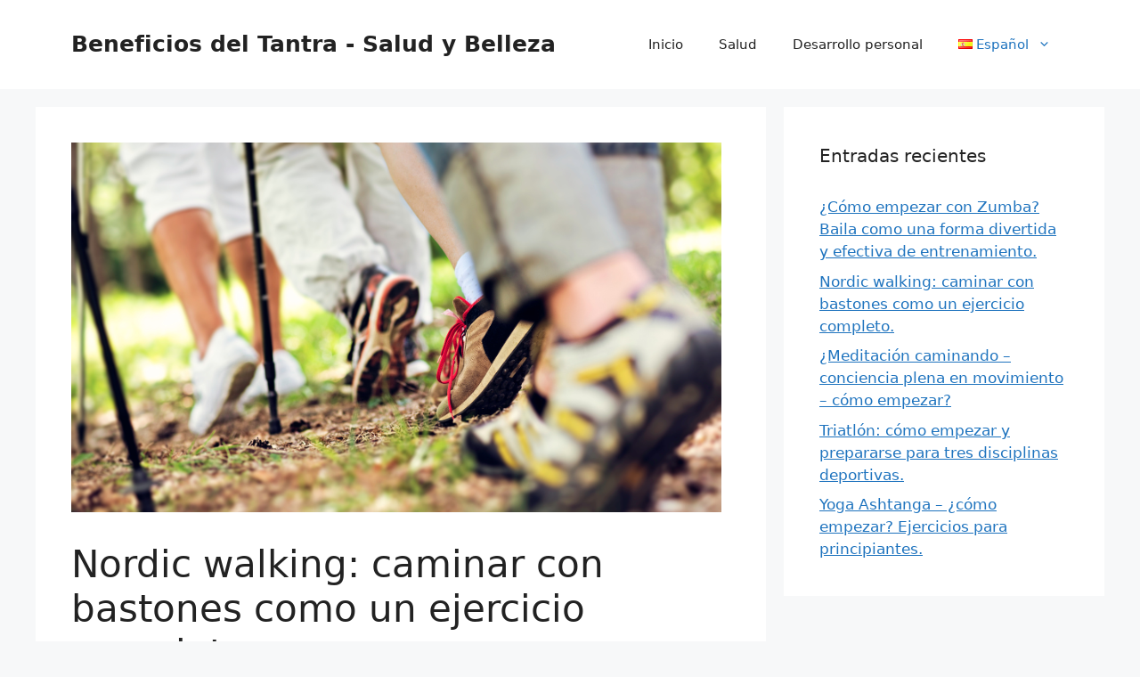

--- FILE ---
content_type: text/html; charset=UTF-8
request_url: https://tantricbenefits.com/es/nordic-walking-caminar-con-bastones-como-un-ejercicio-completo/
body_size: 17535
content:
<!DOCTYPE html>
<html lang="es-ES">
<head>
	<meta charset="UTF-8">
	<meta name='robots' content='index, follow, max-image-preview:large, max-snippet:-1, max-video-preview:-1' />
	<style>img:is([sizes="auto" i], [sizes^="auto," i]) { contain-intrinsic-size: 3000px 1500px }</style>
	<link rel="alternate" href="https://tantricbenefits.com/pl/nordic-walking-spacer-z-kijkami-jako-kompleksowy-trening/" hreflang="pl" />
<link rel="alternate" href="https://tantricbenefits.com/nordic-walking-walking-with-poles-as-a-comprehensive-workout/" hreflang="en" />
<link rel="alternate" href="https://tantricbenefits.com/de/nordic-walking-gehen-mit-stocken-als-umfassendes-training/" hreflang="de" />
<link rel="alternate" href="https://tantricbenefits.com/es/nordic-walking-caminar-con-bastones-como-un-ejercicio-completo/" hreflang="es" />
<link rel="alternate" href="https://tantricbenefits.com/fr/marche-nordique-marcher-avec-des-batons-comme-un-entrainement-complet/" hreflang="fr" />
<meta name="viewport" content="width=device-width, initial-scale=1">
	<!-- This site is optimized with the Yoast SEO plugin v26.0 - https://yoast.com/wordpress/plugins/seo/ -->
	<title>Nordic walking: caminar con bastones como un ejercicio completo. - Beneficios del Tantra - Salud y Belleza</title>
	<meta name="description" content="Nordic walking: descubre un completo ejercicio de caminata con bastones. Aprende cómo practicar correctamente el Nordic walking..." />
	<link rel="canonical" href="https://tantricbenefits.com/es/nordic-walking-caminar-con-bastones-como-un-ejercicio-completo/" />
	<meta property="og:locale" content="es_ES" />
	<meta property="og:locale:alternate" content="pl_PL" />
	<meta property="og:locale:alternate" content="en_GB" />
	<meta property="og:locale:alternate" content="de_DE" />
	<meta property="og:locale:alternate" content="fr_FR" />
	<meta property="og:type" content="article" />
	<meta property="og:title" content="Nordic walking: caminar con bastones como un ejercicio completo. - Beneficios del Tantra - Salud y Belleza" />
	<meta property="og:description" content="Nordic walking: descubre un completo ejercicio de caminata con bastones. Aprende cómo practicar correctamente el Nordic walking..." />
	<meta property="og:url" content="https://tantricbenefits.com/es/nordic-walking-caminar-con-bastones-como-un-ejercicio-completo/" />
	<meta property="og:site_name" content="Beneficios del Tantra - Salud y Belleza" />
	<meta property="article:published_time" content="2024-03-25T09:35:04+00:00" />
	<meta property="og:image" content="https://tantricbenefits.com/wp-content/uploads/2024/02/Nordic-walking.png" />
	<meta property="og:image:width" content="730" />
	<meta property="og:image:height" content="415" />
	<meta property="og:image:type" content="image/png" />
	<meta name="author" content="admin" />
	<meta name="twitter:card" content="summary_large_image" />
	<meta name="twitter:label1" content="Escrito por" />
	<meta name="twitter:data1" content="admin" />
	<meta name="twitter:label2" content="Tiempo de lectura" />
	<meta name="twitter:data2" content="8 minutos" />
	<script type="application/ld+json" class="yoast-schema-graph">{"@context":"https://schema.org","@graph":[{"@type":["WebPage","FAQPage"],"@id":"https://tantricbenefits.com/es/nordic-walking-caminar-con-bastones-como-un-ejercicio-completo/","url":"https://tantricbenefits.com/es/nordic-walking-caminar-con-bastones-como-un-ejercicio-completo/","name":"Nordic walking: caminar con bastones como un ejercicio completo. - Beneficios del Tantra - Salud y Belleza","isPartOf":{"@id":"https://tantricbenefits.com/es/#website"},"primaryImageOfPage":{"@id":"https://tantricbenefits.com/es/nordic-walking-caminar-con-bastones-como-un-ejercicio-completo/#primaryimage"},"image":{"@id":"https://tantricbenefits.com/es/nordic-walking-caminar-con-bastones-como-un-ejercicio-completo/#primaryimage"},"thumbnailUrl":"https://tantricbenefits.com/wp-content/uploads/2024/02/Nordic-walking.png","datePublished":"2024-03-25T09:35:04+00:00","author":{"@id":"https://tantricbenefits.com/es/#/schema/person/07831772b598a393b168e84e9eb34911"},"description":"Nordic walking: descubre un completo ejercicio de caminata con bastones. Aprende cómo practicar correctamente el Nordic walking...","breadcrumb":{"@id":"https://tantricbenefits.com/es/nordic-walking-caminar-con-bastones-como-un-ejercicio-completo/#breadcrumb"},"mainEntity":[{"@id":"https://tantricbenefits.com/es/nordic-walking-caminar-con-bastones-como-un-ejercicio-completo/#faq-question-1710840857930"},{"@id":"https://tantricbenefits.com/es/nordic-walking-caminar-con-bastones-como-un-ejercicio-completo/#faq-question-1710840865733"},{"@id":"https://tantricbenefits.com/es/nordic-walking-caminar-con-bastones-como-un-ejercicio-completo/#faq-question-1710840871998"},{"@id":"https://tantricbenefits.com/es/nordic-walking-caminar-con-bastones-como-un-ejercicio-completo/#faq-question-1710840877084"}],"inLanguage":"es","potentialAction":[{"@type":"ReadAction","target":["https://tantricbenefits.com/es/nordic-walking-caminar-con-bastones-como-un-ejercicio-completo/"]}]},{"@type":"ImageObject","inLanguage":"es","@id":"https://tantricbenefits.com/es/nordic-walking-caminar-con-bastones-como-un-ejercicio-completo/#primaryimage","url":"https://tantricbenefits.com/wp-content/uploads/2024/02/Nordic-walking.png","contentUrl":"https://tantricbenefits.com/wp-content/uploads/2024/02/Nordic-walking.png","width":730,"height":415},{"@type":"BreadcrumbList","@id":"https://tantricbenefits.com/es/nordic-walking-caminar-con-bastones-como-un-ejercicio-completo/#breadcrumb","itemListElement":[{"@type":"ListItem","position":1,"name":"Inicio","item":"https://tantricbenefits.com/es/"},{"@type":"ListItem","position":2,"name":"Nordic walking: caminar con bastones como un ejercicio completo."}]},{"@type":"WebSite","@id":"https://tantricbenefits.com/es/#website","url":"https://tantricbenefits.com/es/","name":"Beneficios del Tantra - Salud y Belleza","description":"Blog de salud y belleza","potentialAction":[{"@type":"SearchAction","target":{"@type":"EntryPoint","urlTemplate":"https://tantricbenefits.com/es/?s={search_term_string}"},"query-input":{"@type":"PropertyValueSpecification","valueRequired":true,"valueName":"search_term_string"}}],"inLanguage":"es"},{"@type":"Person","@id":"https://tantricbenefits.com/es/#/schema/person/07831772b598a393b168e84e9eb34911","name":"admin","image":{"@type":"ImageObject","inLanguage":"es","@id":"https://tantricbenefits.com/es/#/schema/person/image/","url":"https://secure.gravatar.com/avatar/b164d7f6f16bfe8e29f302fed722bcb542a6e0b3d71862a23b5f09938fa01f54?s=96&d=blank&r=g","contentUrl":"https://secure.gravatar.com/avatar/b164d7f6f16bfe8e29f302fed722bcb542a6e0b3d71862a23b5f09938fa01f54?s=96&d=blank&r=g","caption":"admin"},"url":"https://tantricbenefits.com/es/author/admin/"},{"@type":"Question","@id":"https://tantricbenefits.com/es/nordic-walking-caminar-con-bastones-como-un-ejercicio-completo/#faq-question-1710840857930","position":1,"url":"https://tantricbenefits.com/es/nordic-walking-caminar-con-bastones-como-un-ejercicio-completo/#faq-question-1710840857930","name":"¿Cuál es la diferencia entre el Nordic walking y una caminata regular?","answerCount":1,"acceptedAnswer":{"@type":"Answer","text":"Utilizo bastones especiales que no solo aumentan la intensidad del entrenamiento, sino que también involucran a los grupos musculares superiores, lo cual no ocurre durante una caminata regular. Como resultado, caminar con bastones se convierte en un entrenamiento de cuerpo completo.","inLanguage":"es"},"inLanguage":"es"},{"@type":"Question","@id":"https://tantricbenefits.com/es/nordic-walking-caminar-con-bastones-como-un-ejercicio-completo/#faq-question-1710840865733","position":2,"url":"https://tantricbenefits.com/es/nordic-walking-caminar-con-bastones-como-un-ejercicio-completo/#faq-question-1710840865733","name":"¿Cuáles son los principales beneficios de la marcha nórdica?","answerCount":1,"acceptedAnswer":{"@type":"Answer","text":"Mejora la condición física en general, fortalece los músculos del cuerpo superior e inferior, mejora la función del corazón y los pulmones, y ayuda a quemar más calorías que una caminata tradicional. También es más suave para las articulaciones.","inLanguage":"es"},"inLanguage":"es"},{"@type":"Question","@id":"https://tantricbenefits.com/es/nordic-walking-caminar-con-bastones-como-un-ejercicio-completo/#faq-question-1710840871998","position":3,"url":"https://tantricbenefits.com/es/nordic-walking-caminar-con-bastones-como-un-ejercicio-completo/#faq-question-1710840871998","name":"¿Es el Nordic walking adecuado para todos?","answerCount":1,"acceptedAnswer":{"@type":"Answer","text":"Sí, es una forma segura y efectiva de actividad para personas de todas las edades y habilidades. Es especialmente recomendada para aquellos que buscan una forma de ejercicio de bajo impacto, rehabilitación después de lesiones y para personas mayores.","inLanguage":"es"},"inLanguage":"es"},{"@type":"Question","@id":"https://tantricbenefits.com/es/nordic-walking-caminar-con-bastones-como-un-ejercicio-completo/#faq-question-1710840877084","position":4,"url":"https://tantricbenefits.com/es/nordic-walking-caminar-con-bastones-como-un-ejercicio-completo/#faq-question-1710840877084","name":"¿Qué accesorios son esenciales?","answerCount":1,"acceptedAnswer":{"@type":"Answer","text":"El equipo básico incluye bastones especiales para caminar nórdico, que se diferencian de los bastones de trekking. Además, vale la pena invertir en zapatos deportivos cómodos y, para mayor comodidad, en ropa deportiva que ofrezca una regulación térmica adecuada.","inLanguage":"es"},"inLanguage":"es"}]}</script>
	<!-- / Yoast SEO plugin. -->


<link rel="alternate" type="application/rss+xml" title="Beneficios del Tantra - Salud y Belleza &raquo; Feed" href="https://tantricbenefits.com/es/feed/" />
<link rel="alternate" type="application/rss+xml" title="Beneficios del Tantra - Salud y Belleza &raquo; Feed de los comentarios" href="https://tantricbenefits.com/es/comments/feed/" />
<link rel="alternate" type="application/rss+xml" title="Beneficios del Tantra - Salud y Belleza &raquo; Comentario Nordic walking: caminar con bastones como un ejercicio completo. del feed" href="https://tantricbenefits.com/es/nordic-walking-caminar-con-bastones-como-un-ejercicio-completo/feed/" />
<script>
window._wpemojiSettings = {"baseUrl":"https:\/\/s.w.org\/images\/core\/emoji\/16.0.1\/72x72\/","ext":".png","svgUrl":"https:\/\/s.w.org\/images\/core\/emoji\/16.0.1\/svg\/","svgExt":".svg","source":{"concatemoji":"https:\/\/tantricbenefits.com\/wp-includes\/js\/wp-emoji-release.min.js?ver=6.8.3"}};
/*! This file is auto-generated */
!function(s,n){var o,i,e;function c(e){try{var t={supportTests:e,timestamp:(new Date).valueOf()};sessionStorage.setItem(o,JSON.stringify(t))}catch(e){}}function p(e,t,n){e.clearRect(0,0,e.canvas.width,e.canvas.height),e.fillText(t,0,0);var t=new Uint32Array(e.getImageData(0,0,e.canvas.width,e.canvas.height).data),a=(e.clearRect(0,0,e.canvas.width,e.canvas.height),e.fillText(n,0,0),new Uint32Array(e.getImageData(0,0,e.canvas.width,e.canvas.height).data));return t.every(function(e,t){return e===a[t]})}function u(e,t){e.clearRect(0,0,e.canvas.width,e.canvas.height),e.fillText(t,0,0);for(var n=e.getImageData(16,16,1,1),a=0;a<n.data.length;a++)if(0!==n.data[a])return!1;return!0}function f(e,t,n,a){switch(t){case"flag":return n(e,"\ud83c\udff3\ufe0f\u200d\u26a7\ufe0f","\ud83c\udff3\ufe0f\u200b\u26a7\ufe0f")?!1:!n(e,"\ud83c\udde8\ud83c\uddf6","\ud83c\udde8\u200b\ud83c\uddf6")&&!n(e,"\ud83c\udff4\udb40\udc67\udb40\udc62\udb40\udc65\udb40\udc6e\udb40\udc67\udb40\udc7f","\ud83c\udff4\u200b\udb40\udc67\u200b\udb40\udc62\u200b\udb40\udc65\u200b\udb40\udc6e\u200b\udb40\udc67\u200b\udb40\udc7f");case"emoji":return!a(e,"\ud83e\udedf")}return!1}function g(e,t,n,a){var r="undefined"!=typeof WorkerGlobalScope&&self instanceof WorkerGlobalScope?new OffscreenCanvas(300,150):s.createElement("canvas"),o=r.getContext("2d",{willReadFrequently:!0}),i=(o.textBaseline="top",o.font="600 32px Arial",{});return e.forEach(function(e){i[e]=t(o,e,n,a)}),i}function t(e){var t=s.createElement("script");t.src=e,t.defer=!0,s.head.appendChild(t)}"undefined"!=typeof Promise&&(o="wpEmojiSettingsSupports",i=["flag","emoji"],n.supports={everything:!0,everythingExceptFlag:!0},e=new Promise(function(e){s.addEventListener("DOMContentLoaded",e,{once:!0})}),new Promise(function(t){var n=function(){try{var e=JSON.parse(sessionStorage.getItem(o));if("object"==typeof e&&"number"==typeof e.timestamp&&(new Date).valueOf()<e.timestamp+604800&&"object"==typeof e.supportTests)return e.supportTests}catch(e){}return null}();if(!n){if("undefined"!=typeof Worker&&"undefined"!=typeof OffscreenCanvas&&"undefined"!=typeof URL&&URL.createObjectURL&&"undefined"!=typeof Blob)try{var e="postMessage("+g.toString()+"("+[JSON.stringify(i),f.toString(),p.toString(),u.toString()].join(",")+"));",a=new Blob([e],{type:"text/javascript"}),r=new Worker(URL.createObjectURL(a),{name:"wpTestEmojiSupports"});return void(r.onmessage=function(e){c(n=e.data),r.terminate(),t(n)})}catch(e){}c(n=g(i,f,p,u))}t(n)}).then(function(e){for(var t in e)n.supports[t]=e[t],n.supports.everything=n.supports.everything&&n.supports[t],"flag"!==t&&(n.supports.everythingExceptFlag=n.supports.everythingExceptFlag&&n.supports[t]);n.supports.everythingExceptFlag=n.supports.everythingExceptFlag&&!n.supports.flag,n.DOMReady=!1,n.readyCallback=function(){n.DOMReady=!0}}).then(function(){return e}).then(function(){var e;n.supports.everything||(n.readyCallback(),(e=n.source||{}).concatemoji?t(e.concatemoji):e.wpemoji&&e.twemoji&&(t(e.twemoji),t(e.wpemoji)))}))}((window,document),window._wpemojiSettings);
</script>
<style id='wp-emoji-styles-inline-css'>

	img.wp-smiley, img.emoji {
		display: inline !important;
		border: none !important;
		box-shadow: none !important;
		height: 1em !important;
		width: 1em !important;
		margin: 0 0.07em !important;
		vertical-align: -0.1em !important;
		background: none !important;
		padding: 0 !important;
	}
</style>
<link rel='stylesheet' id='wp-block-library-css' href='https://tantricbenefits.com/wp-includes/css/dist/block-library/style.min.css?ver=6.8.3' media='all' />
<style id='classic-theme-styles-inline-css'>
/*! This file is auto-generated */
.wp-block-button__link{color:#fff;background-color:#32373c;border-radius:9999px;box-shadow:none;text-decoration:none;padding:calc(.667em + 2px) calc(1.333em + 2px);font-size:1.125em}.wp-block-file__button{background:#32373c;color:#fff;text-decoration:none}
</style>
<style id='global-styles-inline-css'>
:root{--wp--preset--aspect-ratio--square: 1;--wp--preset--aspect-ratio--4-3: 4/3;--wp--preset--aspect-ratio--3-4: 3/4;--wp--preset--aspect-ratio--3-2: 3/2;--wp--preset--aspect-ratio--2-3: 2/3;--wp--preset--aspect-ratio--16-9: 16/9;--wp--preset--aspect-ratio--9-16: 9/16;--wp--preset--color--black: #000000;--wp--preset--color--cyan-bluish-gray: #abb8c3;--wp--preset--color--white: #ffffff;--wp--preset--color--pale-pink: #f78da7;--wp--preset--color--vivid-red: #cf2e2e;--wp--preset--color--luminous-vivid-orange: #ff6900;--wp--preset--color--luminous-vivid-amber: #fcb900;--wp--preset--color--light-green-cyan: #7bdcb5;--wp--preset--color--vivid-green-cyan: #00d084;--wp--preset--color--pale-cyan-blue: #8ed1fc;--wp--preset--color--vivid-cyan-blue: #0693e3;--wp--preset--color--vivid-purple: #9b51e0;--wp--preset--color--contrast: var(--contrast);--wp--preset--color--contrast-2: var(--contrast-2);--wp--preset--color--contrast-3: var(--contrast-3);--wp--preset--color--base: var(--base);--wp--preset--color--base-2: var(--base-2);--wp--preset--color--base-3: var(--base-3);--wp--preset--color--accent: var(--accent);--wp--preset--gradient--vivid-cyan-blue-to-vivid-purple: linear-gradient(135deg,rgba(6,147,227,1) 0%,rgb(155,81,224) 100%);--wp--preset--gradient--light-green-cyan-to-vivid-green-cyan: linear-gradient(135deg,rgb(122,220,180) 0%,rgb(0,208,130) 100%);--wp--preset--gradient--luminous-vivid-amber-to-luminous-vivid-orange: linear-gradient(135deg,rgba(252,185,0,1) 0%,rgba(255,105,0,1) 100%);--wp--preset--gradient--luminous-vivid-orange-to-vivid-red: linear-gradient(135deg,rgba(255,105,0,1) 0%,rgb(207,46,46) 100%);--wp--preset--gradient--very-light-gray-to-cyan-bluish-gray: linear-gradient(135deg,rgb(238,238,238) 0%,rgb(169,184,195) 100%);--wp--preset--gradient--cool-to-warm-spectrum: linear-gradient(135deg,rgb(74,234,220) 0%,rgb(151,120,209) 20%,rgb(207,42,186) 40%,rgb(238,44,130) 60%,rgb(251,105,98) 80%,rgb(254,248,76) 100%);--wp--preset--gradient--blush-light-purple: linear-gradient(135deg,rgb(255,206,236) 0%,rgb(152,150,240) 100%);--wp--preset--gradient--blush-bordeaux: linear-gradient(135deg,rgb(254,205,165) 0%,rgb(254,45,45) 50%,rgb(107,0,62) 100%);--wp--preset--gradient--luminous-dusk: linear-gradient(135deg,rgb(255,203,112) 0%,rgb(199,81,192) 50%,rgb(65,88,208) 100%);--wp--preset--gradient--pale-ocean: linear-gradient(135deg,rgb(255,245,203) 0%,rgb(182,227,212) 50%,rgb(51,167,181) 100%);--wp--preset--gradient--electric-grass: linear-gradient(135deg,rgb(202,248,128) 0%,rgb(113,206,126) 100%);--wp--preset--gradient--midnight: linear-gradient(135deg,rgb(2,3,129) 0%,rgb(40,116,252) 100%);--wp--preset--font-size--small: 13px;--wp--preset--font-size--medium: 20px;--wp--preset--font-size--large: 36px;--wp--preset--font-size--x-large: 42px;--wp--preset--spacing--20: 0.44rem;--wp--preset--spacing--30: 0.67rem;--wp--preset--spacing--40: 1rem;--wp--preset--spacing--50: 1.5rem;--wp--preset--spacing--60: 2.25rem;--wp--preset--spacing--70: 3.38rem;--wp--preset--spacing--80: 5.06rem;--wp--preset--shadow--natural: 6px 6px 9px rgba(0, 0, 0, 0.2);--wp--preset--shadow--deep: 12px 12px 50px rgba(0, 0, 0, 0.4);--wp--preset--shadow--sharp: 6px 6px 0px rgba(0, 0, 0, 0.2);--wp--preset--shadow--outlined: 6px 6px 0px -3px rgba(255, 255, 255, 1), 6px 6px rgba(0, 0, 0, 1);--wp--preset--shadow--crisp: 6px 6px 0px rgba(0, 0, 0, 1);}:where(.is-layout-flex){gap: 0.5em;}:where(.is-layout-grid){gap: 0.5em;}body .is-layout-flex{display: flex;}.is-layout-flex{flex-wrap: wrap;align-items: center;}.is-layout-flex > :is(*, div){margin: 0;}body .is-layout-grid{display: grid;}.is-layout-grid > :is(*, div){margin: 0;}:where(.wp-block-columns.is-layout-flex){gap: 2em;}:where(.wp-block-columns.is-layout-grid){gap: 2em;}:where(.wp-block-post-template.is-layout-flex){gap: 1.25em;}:where(.wp-block-post-template.is-layout-grid){gap: 1.25em;}.has-black-color{color: var(--wp--preset--color--black) !important;}.has-cyan-bluish-gray-color{color: var(--wp--preset--color--cyan-bluish-gray) !important;}.has-white-color{color: var(--wp--preset--color--white) !important;}.has-pale-pink-color{color: var(--wp--preset--color--pale-pink) !important;}.has-vivid-red-color{color: var(--wp--preset--color--vivid-red) !important;}.has-luminous-vivid-orange-color{color: var(--wp--preset--color--luminous-vivid-orange) !important;}.has-luminous-vivid-amber-color{color: var(--wp--preset--color--luminous-vivid-amber) !important;}.has-light-green-cyan-color{color: var(--wp--preset--color--light-green-cyan) !important;}.has-vivid-green-cyan-color{color: var(--wp--preset--color--vivid-green-cyan) !important;}.has-pale-cyan-blue-color{color: var(--wp--preset--color--pale-cyan-blue) !important;}.has-vivid-cyan-blue-color{color: var(--wp--preset--color--vivid-cyan-blue) !important;}.has-vivid-purple-color{color: var(--wp--preset--color--vivid-purple) !important;}.has-black-background-color{background-color: var(--wp--preset--color--black) !important;}.has-cyan-bluish-gray-background-color{background-color: var(--wp--preset--color--cyan-bluish-gray) !important;}.has-white-background-color{background-color: var(--wp--preset--color--white) !important;}.has-pale-pink-background-color{background-color: var(--wp--preset--color--pale-pink) !important;}.has-vivid-red-background-color{background-color: var(--wp--preset--color--vivid-red) !important;}.has-luminous-vivid-orange-background-color{background-color: var(--wp--preset--color--luminous-vivid-orange) !important;}.has-luminous-vivid-amber-background-color{background-color: var(--wp--preset--color--luminous-vivid-amber) !important;}.has-light-green-cyan-background-color{background-color: var(--wp--preset--color--light-green-cyan) !important;}.has-vivid-green-cyan-background-color{background-color: var(--wp--preset--color--vivid-green-cyan) !important;}.has-pale-cyan-blue-background-color{background-color: var(--wp--preset--color--pale-cyan-blue) !important;}.has-vivid-cyan-blue-background-color{background-color: var(--wp--preset--color--vivid-cyan-blue) !important;}.has-vivid-purple-background-color{background-color: var(--wp--preset--color--vivid-purple) !important;}.has-black-border-color{border-color: var(--wp--preset--color--black) !important;}.has-cyan-bluish-gray-border-color{border-color: var(--wp--preset--color--cyan-bluish-gray) !important;}.has-white-border-color{border-color: var(--wp--preset--color--white) !important;}.has-pale-pink-border-color{border-color: var(--wp--preset--color--pale-pink) !important;}.has-vivid-red-border-color{border-color: var(--wp--preset--color--vivid-red) !important;}.has-luminous-vivid-orange-border-color{border-color: var(--wp--preset--color--luminous-vivid-orange) !important;}.has-luminous-vivid-amber-border-color{border-color: var(--wp--preset--color--luminous-vivid-amber) !important;}.has-light-green-cyan-border-color{border-color: var(--wp--preset--color--light-green-cyan) !important;}.has-vivid-green-cyan-border-color{border-color: var(--wp--preset--color--vivid-green-cyan) !important;}.has-pale-cyan-blue-border-color{border-color: var(--wp--preset--color--pale-cyan-blue) !important;}.has-vivid-cyan-blue-border-color{border-color: var(--wp--preset--color--vivid-cyan-blue) !important;}.has-vivid-purple-border-color{border-color: var(--wp--preset--color--vivid-purple) !important;}.has-vivid-cyan-blue-to-vivid-purple-gradient-background{background: var(--wp--preset--gradient--vivid-cyan-blue-to-vivid-purple) !important;}.has-light-green-cyan-to-vivid-green-cyan-gradient-background{background: var(--wp--preset--gradient--light-green-cyan-to-vivid-green-cyan) !important;}.has-luminous-vivid-amber-to-luminous-vivid-orange-gradient-background{background: var(--wp--preset--gradient--luminous-vivid-amber-to-luminous-vivid-orange) !important;}.has-luminous-vivid-orange-to-vivid-red-gradient-background{background: var(--wp--preset--gradient--luminous-vivid-orange-to-vivid-red) !important;}.has-very-light-gray-to-cyan-bluish-gray-gradient-background{background: var(--wp--preset--gradient--very-light-gray-to-cyan-bluish-gray) !important;}.has-cool-to-warm-spectrum-gradient-background{background: var(--wp--preset--gradient--cool-to-warm-spectrum) !important;}.has-blush-light-purple-gradient-background{background: var(--wp--preset--gradient--blush-light-purple) !important;}.has-blush-bordeaux-gradient-background{background: var(--wp--preset--gradient--blush-bordeaux) !important;}.has-luminous-dusk-gradient-background{background: var(--wp--preset--gradient--luminous-dusk) !important;}.has-pale-ocean-gradient-background{background: var(--wp--preset--gradient--pale-ocean) !important;}.has-electric-grass-gradient-background{background: var(--wp--preset--gradient--electric-grass) !important;}.has-midnight-gradient-background{background: var(--wp--preset--gradient--midnight) !important;}.has-small-font-size{font-size: var(--wp--preset--font-size--small) !important;}.has-medium-font-size{font-size: var(--wp--preset--font-size--medium) !important;}.has-large-font-size{font-size: var(--wp--preset--font-size--large) !important;}.has-x-large-font-size{font-size: var(--wp--preset--font-size--x-large) !important;}
:where(.wp-block-post-template.is-layout-flex){gap: 1.25em;}:where(.wp-block-post-template.is-layout-grid){gap: 1.25em;}
:where(.wp-block-columns.is-layout-flex){gap: 2em;}:where(.wp-block-columns.is-layout-grid){gap: 2em;}
:root :where(.wp-block-pullquote){font-size: 1.5em;line-height: 1.6;}
</style>
<link rel='stylesheet' id='dashicons-css' href='https://tantricbenefits.com/wp-includes/css/dashicons.min.css?ver=6.8.3' media='all' />
<link rel='stylesheet' id='admin-bar-css' href='https://tantricbenefits.com/wp-includes/css/admin-bar.min.css?ver=6.8.3' media='all' />
<style id='admin-bar-inline-css'>

    /* Hide CanvasJS credits for P404 charts specifically */
    #p404RedirectChart .canvasjs-chart-credit {
        display: none !important;
    }
    
    #p404RedirectChart canvas {
        border-radius: 6px;
    }

    .p404-redirect-adminbar-weekly-title {
        font-weight: bold;
        font-size: 14px;
        color: #fff;
        margin-bottom: 6px;
    }

    #wpadminbar #wp-admin-bar-p404_free_top_button .ab-icon:before {
        content: "\f103";
        color: #dc3545;
        top: 3px;
    }
    
    #wp-admin-bar-p404_free_top_button .ab-item {
        min-width: 80px !important;
        padding: 0px !important;
    }
    
    /* Ensure proper positioning and z-index for P404 dropdown */
    .p404-redirect-adminbar-dropdown-wrap { 
        min-width: 0; 
        padding: 0;
        position: static !important;
    }
    
    #wpadminbar #wp-admin-bar-p404_free_top_button_dropdown {
        position: static !important;
    }
    
    #wpadminbar #wp-admin-bar-p404_free_top_button_dropdown .ab-item {
        padding: 0 !important;
        margin: 0 !important;
    }
    
    .p404-redirect-dropdown-container {
        min-width: 340px;
        padding: 18px 18px 12px 18px;
        background: #23282d !important;
        color: #fff;
        border-radius: 12px;
        box-shadow: 0 8px 32px rgba(0,0,0,0.25);
        margin-top: 10px;
        position: relative !important;
        z-index: 999999 !important;
        display: block !important;
        border: 1px solid #444;
    }
    
    /* Ensure P404 dropdown appears on hover */
    #wpadminbar #wp-admin-bar-p404_free_top_button .p404-redirect-dropdown-container { 
        display: none !important;
    }
    
    #wpadminbar #wp-admin-bar-p404_free_top_button:hover .p404-redirect-dropdown-container { 
        display: block !important;
    }
    
    #wpadminbar #wp-admin-bar-p404_free_top_button:hover #wp-admin-bar-p404_free_top_button_dropdown .p404-redirect-dropdown-container {
        display: block !important;
    }
    
    .p404-redirect-card {
        background: #2c3338;
        border-radius: 8px;
        padding: 18px 18px 12px 18px;
        box-shadow: 0 2px 8px rgba(0,0,0,0.07);
        display: flex;
        flex-direction: column;
        align-items: flex-start;
        border: 1px solid #444;
    }
    
    .p404-redirect-btn {
        display: inline-block;
        background: #dc3545;
        color: #fff !important;
        font-weight: bold;
        padding: 5px 22px;
        border-radius: 8px;
        text-decoration: none;
        font-size: 17px;
        transition: background 0.2s, box-shadow 0.2s;
        margin-top: 8px;
        box-shadow: 0 2px 8px rgba(220,53,69,0.15);
        text-align: center;
        line-height: 1.6;
    }
    
    .p404-redirect-btn:hover {
        background: #c82333;
        color: #fff !important;
        box-shadow: 0 4px 16px rgba(220,53,69,0.25);
    }
    
    /* Prevent conflicts with other admin bar dropdowns */
    #wpadminbar .ab-top-menu > li:hover > .ab-item,
    #wpadminbar .ab-top-menu > li.hover > .ab-item {
        z-index: auto;
    }
    
    #wpadminbar #wp-admin-bar-p404_free_top_button:hover > .ab-item {
        z-index: 999998 !important;
    }
    
</style>
<link rel='stylesheet' id='generate-comments-css' href='https://tantricbenefits.com/wp-content/themes/generatepress/assets/css/components/comments.min.css?ver=3.6.0' media='all' />
<link rel='stylesheet' id='generate-style-css' href='https://tantricbenefits.com/wp-content/themes/generatepress/assets/css/main.min.css?ver=3.6.0' media='all' />
<style id='generate-style-inline-css'>
body{background-color:var(--base-2);color:var(--contrast);}a{color:var(--accent);}a{text-decoration:underline;}.entry-title a, .site-branding a, a.button, .wp-block-button__link, .main-navigation a{text-decoration:none;}a:hover, a:focus, a:active{color:var(--contrast);}.wp-block-group__inner-container{max-width:1200px;margin-left:auto;margin-right:auto;}:root{--contrast:#222222;--contrast-2:#575760;--contrast-3:#b2b2be;--base:#f0f0f0;--base-2:#f7f8f9;--base-3:#ffffff;--accent:#1e73be;}:root .has-contrast-color{color:var(--contrast);}:root .has-contrast-background-color{background-color:var(--contrast);}:root .has-contrast-2-color{color:var(--contrast-2);}:root .has-contrast-2-background-color{background-color:var(--contrast-2);}:root .has-contrast-3-color{color:var(--contrast-3);}:root .has-contrast-3-background-color{background-color:var(--contrast-3);}:root .has-base-color{color:var(--base);}:root .has-base-background-color{background-color:var(--base);}:root .has-base-2-color{color:var(--base-2);}:root .has-base-2-background-color{background-color:var(--base-2);}:root .has-base-3-color{color:var(--base-3);}:root .has-base-3-background-color{background-color:var(--base-3);}:root .has-accent-color{color:var(--accent);}:root .has-accent-background-color{background-color:var(--accent);}.top-bar{background-color:#636363;color:#ffffff;}.top-bar a{color:#ffffff;}.top-bar a:hover{color:#303030;}.site-header{background-color:var(--base-3);}.main-title a,.main-title a:hover{color:var(--contrast);}.site-description{color:var(--contrast-2);}.mobile-menu-control-wrapper .menu-toggle,.mobile-menu-control-wrapper .menu-toggle:hover,.mobile-menu-control-wrapper .menu-toggle:focus,.has-inline-mobile-toggle #site-navigation.toggled{background-color:rgba(0, 0, 0, 0.02);}.main-navigation,.main-navigation ul ul{background-color:var(--base-3);}.main-navigation .main-nav ul li a, .main-navigation .menu-toggle, .main-navigation .menu-bar-items{color:var(--contrast);}.main-navigation .main-nav ul li:not([class*="current-menu-"]):hover > a, .main-navigation .main-nav ul li:not([class*="current-menu-"]):focus > a, .main-navigation .main-nav ul li.sfHover:not([class*="current-menu-"]) > a, .main-navigation .menu-bar-item:hover > a, .main-navigation .menu-bar-item.sfHover > a{color:var(--accent);}button.menu-toggle:hover,button.menu-toggle:focus{color:var(--contrast);}.main-navigation .main-nav ul li[class*="current-menu-"] > a{color:var(--accent);}.navigation-search input[type="search"],.navigation-search input[type="search"]:active, .navigation-search input[type="search"]:focus, .main-navigation .main-nav ul li.search-item.active > a, .main-navigation .menu-bar-items .search-item.active > a{color:var(--accent);}.main-navigation ul ul{background-color:var(--base);}.separate-containers .inside-article, .separate-containers .comments-area, .separate-containers .page-header, .one-container .container, .separate-containers .paging-navigation, .inside-page-header{background-color:var(--base-3);}.entry-title a{color:var(--contrast);}.entry-title a:hover{color:var(--contrast-2);}.entry-meta{color:var(--contrast-2);}.sidebar .widget{background-color:var(--base-3);}.footer-widgets{background-color:var(--base-3);}.site-info{background-color:var(--base-3);}input[type="text"],input[type="email"],input[type="url"],input[type="password"],input[type="search"],input[type="tel"],input[type="number"],textarea,select{color:var(--contrast);background-color:var(--base-2);border-color:var(--base);}input[type="text"]:focus,input[type="email"]:focus,input[type="url"]:focus,input[type="password"]:focus,input[type="search"]:focus,input[type="tel"]:focus,input[type="number"]:focus,textarea:focus,select:focus{color:var(--contrast);background-color:var(--base-2);border-color:var(--contrast-3);}button,html input[type="button"],input[type="reset"],input[type="submit"],a.button,a.wp-block-button__link:not(.has-background){color:#ffffff;background-color:#55555e;}button:hover,html input[type="button"]:hover,input[type="reset"]:hover,input[type="submit"]:hover,a.button:hover,button:focus,html input[type="button"]:focus,input[type="reset"]:focus,input[type="submit"]:focus,a.button:focus,a.wp-block-button__link:not(.has-background):active,a.wp-block-button__link:not(.has-background):focus,a.wp-block-button__link:not(.has-background):hover{color:#ffffff;background-color:#3f4047;}a.generate-back-to-top{background-color:rgba( 0,0,0,0.4 );color:#ffffff;}a.generate-back-to-top:hover,a.generate-back-to-top:focus{background-color:rgba( 0,0,0,0.6 );color:#ffffff;}:root{--gp-search-modal-bg-color:var(--base-3);--gp-search-modal-text-color:var(--contrast);--gp-search-modal-overlay-bg-color:rgba(0,0,0,0.2);}@media (max-width:768px){.main-navigation .menu-bar-item:hover > a, .main-navigation .menu-bar-item.sfHover > a{background:none;color:var(--contrast);}}.nav-below-header .main-navigation .inside-navigation.grid-container, .nav-above-header .main-navigation .inside-navigation.grid-container{padding:0px 20px 0px 20px;}.site-main .wp-block-group__inner-container{padding:40px;}.separate-containers .paging-navigation{padding-top:20px;padding-bottom:20px;}.entry-content .alignwide, body:not(.no-sidebar) .entry-content .alignfull{margin-left:-40px;width:calc(100% + 80px);max-width:calc(100% + 80px);}.rtl .menu-item-has-children .dropdown-menu-toggle{padding-left:20px;}.rtl .main-navigation .main-nav ul li.menu-item-has-children > a{padding-right:20px;}@media (max-width:768px){.separate-containers .inside-article, .separate-containers .comments-area, .separate-containers .page-header, .separate-containers .paging-navigation, .one-container .site-content, .inside-page-header{padding:30px;}.site-main .wp-block-group__inner-container{padding:30px;}.inside-top-bar{padding-right:30px;padding-left:30px;}.inside-header{padding-right:30px;padding-left:30px;}.widget-area .widget{padding-top:30px;padding-right:30px;padding-bottom:30px;padding-left:30px;}.footer-widgets-container{padding-top:30px;padding-right:30px;padding-bottom:30px;padding-left:30px;}.inside-site-info{padding-right:30px;padding-left:30px;}.entry-content .alignwide, body:not(.no-sidebar) .entry-content .alignfull{margin-left:-30px;width:calc(100% + 60px);max-width:calc(100% + 60px);}.one-container .site-main .paging-navigation{margin-bottom:20px;}}/* End cached CSS */.is-right-sidebar{width:30%;}.is-left-sidebar{width:30%;}.site-content .content-area{width:70%;}@media (max-width:768px){.main-navigation .menu-toggle,.sidebar-nav-mobile:not(#sticky-placeholder){display:block;}.main-navigation ul,.gen-sidebar-nav,.main-navigation:not(.slideout-navigation):not(.toggled) .main-nav > ul,.has-inline-mobile-toggle #site-navigation .inside-navigation > *:not(.navigation-search):not(.main-nav){display:none;}.nav-align-right .inside-navigation,.nav-align-center .inside-navigation{justify-content:space-between;}.has-inline-mobile-toggle .mobile-menu-control-wrapper{display:flex;flex-wrap:wrap;}.has-inline-mobile-toggle .inside-header{flex-direction:row;text-align:left;flex-wrap:wrap;}.has-inline-mobile-toggle .header-widget,.has-inline-mobile-toggle #site-navigation{flex-basis:100%;}.nav-float-left .has-inline-mobile-toggle #site-navigation{order:10;}}
.dynamic-author-image-rounded{border-radius:100%;}.dynamic-featured-image, .dynamic-author-image{vertical-align:middle;}.one-container.blog .dynamic-content-template:not(:last-child), .one-container.archive .dynamic-content-template:not(:last-child){padding-bottom:0px;}.dynamic-entry-excerpt > p:last-child{margin-bottom:0px;}
</style>
<link rel="https://api.w.org/" href="https://tantricbenefits.com/wp-json/" /><link rel="alternate" title="JSON" type="application/json" href="https://tantricbenefits.com/wp-json/wp/v2/posts/2710" /><link rel="EditURI" type="application/rsd+xml" title="RSD" href="https://tantricbenefits.com/xmlrpc.php?rsd" />
<meta name="generator" content="WordPress 6.8.3" />
<link rel='shortlink' href='https://tantricbenefits.com/?p=2710' />
<link rel="alternate" title="oEmbed (JSON)" type="application/json+oembed" href="https://tantricbenefits.com/wp-json/oembed/1.0/embed?url=https%3A%2F%2Ftantricbenefits.com%2Fes%2Fnordic-walking-caminar-con-bastones-como-un-ejercicio-completo%2F" />
<link rel="alternate" title="oEmbed (XML)" type="text/xml+oembed" href="https://tantricbenefits.com/wp-json/oembed/1.0/embed?url=https%3A%2F%2Ftantricbenefits.com%2Fes%2Fnordic-walking-caminar-con-bastones-como-un-ejercicio-completo%2F&#038;format=xml" />
<meta name="p:domain_verify" content="4323e01737c013668a0f52e2d4ccb235"/><!-- Google tag (gtag.js) -->
<script async src="https://www.googletagmanager.com/gtag/js?id=G-VGEX5VWXZH"></script>
<script>
  window.dataLayer = window.dataLayer || [];
  function gtag(){dataLayer.push(arguments);}
  gtag('js', new Date());

  gtag('config', 'G-VGEX5VWXZH');
</script></head>

<body class="wp-singular post-template-default single single-post postid-2710 single-format-standard wp-embed-responsive wp-theme-generatepress right-sidebar nav-float-right separate-containers header-aligned-left dropdown-hover featured-image-active" itemtype="https://schema.org/Blog" itemscope>
	<a class="screen-reader-text skip-link" href="#content" title="Saltar al contenido">Saltar al contenido</a>		<header class="site-header has-inline-mobile-toggle" id="masthead" aria-label="Sitio"  itemtype="https://schema.org/WPHeader" itemscope>
			<div class="inside-header grid-container">
				<div class="site-branding">
						<p class="main-title" itemprop="headline">
					<a href="https://tantricbenefits.com/es/" rel="home">Beneficios del Tantra - Salud y Belleza</a>
				</p>
						
					</div>	<nav class="main-navigation mobile-menu-control-wrapper" id="mobile-menu-control-wrapper" aria-label="Cambiar a móvil">
				<button data-nav="site-navigation" class="menu-toggle" aria-controls="primary-menu" aria-expanded="false">
			<span class="gp-icon icon-menu-bars"><svg viewBox="0 0 512 512" aria-hidden="true" xmlns="http://www.w3.org/2000/svg" width="1em" height="1em"><path d="M0 96c0-13.255 10.745-24 24-24h464c13.255 0 24 10.745 24 24s-10.745 24-24 24H24c-13.255 0-24-10.745-24-24zm0 160c0-13.255 10.745-24 24-24h464c13.255 0 24 10.745 24 24s-10.745 24-24 24H24c-13.255 0-24-10.745-24-24zm0 160c0-13.255 10.745-24 24-24h464c13.255 0 24 10.745 24 24s-10.745 24-24 24H24c-13.255 0-24-10.745-24-24z" /></svg><svg viewBox="0 0 512 512" aria-hidden="true" xmlns="http://www.w3.org/2000/svg" width="1em" height="1em"><path d="M71.029 71.029c9.373-9.372 24.569-9.372 33.942 0L256 222.059l151.029-151.03c9.373-9.372 24.569-9.372 33.942 0 9.372 9.373 9.372 24.569 0 33.942L289.941 256l151.03 151.029c9.372 9.373 9.372 24.569 0 33.942-9.373 9.372-24.569 9.372-33.942 0L256 289.941l-151.029 151.03c-9.373 9.372-24.569 9.372-33.942 0-9.372-9.373-9.372-24.569 0-33.942L222.059 256 71.029 104.971c-9.372-9.373-9.372-24.569 0-33.942z" /></svg></span><span class="screen-reader-text">Menú</span>		</button>
	</nav>
			<nav class="main-navigation sub-menu-right" id="site-navigation" aria-label="Principal"  itemtype="https://schema.org/SiteNavigationElement" itemscope>
			<div class="inside-navigation grid-container">
								<button class="menu-toggle" aria-controls="primary-menu" aria-expanded="false">
					<span class="gp-icon icon-menu-bars"><svg viewBox="0 0 512 512" aria-hidden="true" xmlns="http://www.w3.org/2000/svg" width="1em" height="1em"><path d="M0 96c0-13.255 10.745-24 24-24h464c13.255 0 24 10.745 24 24s-10.745 24-24 24H24c-13.255 0-24-10.745-24-24zm0 160c0-13.255 10.745-24 24-24h464c13.255 0 24 10.745 24 24s-10.745 24-24 24H24c-13.255 0-24-10.745-24-24zm0 160c0-13.255 10.745-24 24-24h464c13.255 0 24 10.745 24 24s-10.745 24-24 24H24c-13.255 0-24-10.745-24-24z" /></svg><svg viewBox="0 0 512 512" aria-hidden="true" xmlns="http://www.w3.org/2000/svg" width="1em" height="1em"><path d="M71.029 71.029c9.373-9.372 24.569-9.372 33.942 0L256 222.059l151.029-151.03c9.373-9.372 24.569-9.372 33.942 0 9.372 9.373 9.372 24.569 0 33.942L289.941 256l151.03 151.029c9.372 9.373 9.372 24.569 0 33.942-9.373 9.372-24.569 9.372-33.942 0L256 289.941l-151.029 151.03c-9.373 9.372-24.569 9.372-33.942 0-9.372-9.373-9.372-24.569 0-33.942L222.059 256 71.029 104.971c-9.372-9.373-9.372-24.569 0-33.942z" /></svg></span><span class="mobile-menu">Menú</span>				</button>
				<div id="primary-menu" class="main-nav"><ul id="menu-menu-es" class=" menu sf-menu"><li id="menu-item-1682" class="menu-item menu-item-type-custom menu-item-object-custom menu-item-home menu-item-1682"><a href="https://tantricbenefits.com/es">Inicio</a></li>
<li id="menu-item-1683" class="menu-item menu-item-type-custom menu-item-object-custom menu-item-1683"><a href="https://tantricbenefits.com/es/salud/">Salud</a></li>
<li id="menu-item-1684" class="menu-item menu-item-type-custom menu-item-object-custom menu-item-1684"><a href="https://tantricbenefits.com/es/desarrollo-personal/">Desarrollo personal</a></li>
<li id="menu-item-1681" class="pll-parent-menu-item menu-item menu-item-type-custom menu-item-object-custom current-menu-parent menu-item-has-children menu-item-1681"><a href="#pll_switcher"><img src="[data-uri]" alt="" width="16" height="11" style="width: 16px; height: 11px;" /><span style="margin-left:0.3em;">Español</span><span role="presentation" class="dropdown-menu-toggle"><span class="gp-icon icon-arrow"><svg viewBox="0 0 330 512" aria-hidden="true" xmlns="http://www.w3.org/2000/svg" width="1em" height="1em"><path d="M305.913 197.085c0 2.266-1.133 4.815-2.833 6.514L171.087 335.593c-1.7 1.7-4.249 2.832-6.515 2.832s-4.815-1.133-6.515-2.832L26.064 203.599c-1.7-1.7-2.832-4.248-2.832-6.514s1.132-4.816 2.832-6.515l14.162-14.163c1.7-1.699 3.966-2.832 6.515-2.832 2.266 0 4.815 1.133 6.515 2.832l111.316 111.317 111.316-111.317c1.7-1.699 4.249-2.832 6.515-2.832s4.815 1.133 6.515 2.832l14.162 14.163c1.7 1.7 2.833 4.249 2.833 6.515z" /></svg></span></span></a>
<ul class="sub-menu">
	<li id="menu-item-1681-pl" class="lang-item lang-item-30 lang-item-pl lang-item-first menu-item menu-item-type-custom menu-item-object-custom menu-item-1681-pl"><a href="https://tantricbenefits.com/pl/nordic-walking-spacer-z-kijkami-jako-kompleksowy-trening/" hreflang="pl-PL" lang="pl-PL"><img src="[data-uri]" alt="" width="16" height="11" style="width: 16px; height: 11px;" /><span style="margin-left:0.3em;">Polski</span></a></li>
	<li id="menu-item-1681-en" class="lang-item lang-item-27 lang-item-en menu-item menu-item-type-custom menu-item-object-custom menu-item-1681-en"><a href="https://tantricbenefits.com/nordic-walking-walking-with-poles-as-a-comprehensive-workout/" hreflang="en-GB" lang="en-GB"><img src="[data-uri]" alt="" width="16" height="11" style="width: 16px; height: 11px;" /><span style="margin-left:0.3em;">English</span></a></li>
	<li id="menu-item-1681-de" class="lang-item lang-item-38 lang-item-de menu-item menu-item-type-custom menu-item-object-custom menu-item-1681-de"><a href="https://tantricbenefits.com/de/nordic-walking-gehen-mit-stocken-als-umfassendes-training/" hreflang="de-DE" lang="de-DE"><img src="[data-uri]" alt="" width="16" height="11" style="width: 16px; height: 11px;" /><span style="margin-left:0.3em;">Deutsch</span></a></li>
	<li id="menu-item-1681-es" class="lang-item lang-item-34 lang-item-es current-lang menu-item menu-item-type-custom menu-item-object-custom menu-item-1681-es"><a href="https://tantricbenefits.com/es/nordic-walking-caminar-con-bastones-como-un-ejercicio-completo/" hreflang="es-ES" lang="es-ES"><img src="[data-uri]" alt="" width="16" height="11" style="width: 16px; height: 11px;" /><span style="margin-left:0.3em;">Español</span></a></li>
	<li id="menu-item-1681-fr" class="lang-item lang-item-42 lang-item-fr menu-item menu-item-type-custom menu-item-object-custom menu-item-1681-fr"><a href="https://tantricbenefits.com/fr/marche-nordique-marcher-avec-des-batons-comme-un-entrainement-complet/" hreflang="fr-FR" lang="fr-FR"><img src="[data-uri]" alt="" width="16" height="11" style="width: 16px; height: 11px;" /><span style="margin-left:0.3em;">Français</span></a></li>
</ul>
</li>
</ul></div>			</div>
		</nav>
					</div>
		</header>
		
	<div class="site grid-container container hfeed" id="page">
				<div class="site-content" id="content">
			
	<div class="content-area" id="primary">
		<main class="site-main" id="main">
			
<article id="post-2710" class="post-2710 post type-post status-publish format-standard has-post-thumbnail hentry category-deporte" itemtype="https://schema.org/CreativeWork" itemscope>
	<div class="inside-article">
				<div class="featured-image page-header-image-single grid-container grid-parent">
			<img width="730" height="415" src="https://tantricbenefits.com/wp-content/uploads/2024/02/Nordic-walking.png" class="attachment-full size-full wp-post-image" alt="" itemprop="image" decoding="async" fetchpriority="high" srcset="https://tantricbenefits.com/wp-content/uploads/2024/02/Nordic-walking.png 730w, https://tantricbenefits.com/wp-content/uploads/2024/02/Nordic-walking-300x171.png 300w" sizes="(max-width: 730px) 100vw, 730px" />		</div>
					<header class="entry-header">
				<h1 class="entry-title" itemprop="headline">Nordic walking: caminar con bastones como un ejercicio completo.</h1>		<div class="entry-meta">
			<span class="posted-on"><time class="entry-date published" datetime="2024-03-25T05:35:04-04:00" itemprop="datePublished">marzo 25, 2024</time></span> <span class="byline">por <span class="author vcard" itemprop="author" itemtype="https://schema.org/Person" itemscope><a class="url fn n" href="https://tantricbenefits.com/es/author/admin/" title="Ver todas las entradas de admin" rel="author" itemprop="url"><span class="author-name" itemprop="name">admin</span></a></span></span> 		</div>
					</header>
			
		<div class="entry-content" itemprop="text">
			
<p>El Nordic Walking, también conocido como caminata con bastones, está ganando popularidad como una forma versátil de actividad física. Esta disciplina de bajo impacto combina la simplicidad de caminar con los beneficios adicionales de usar bastones especiales, convirtiéndolo en una opción ideal para personas de todas las edades y niveles de condición física.</p>



<p>En este artículo, examinaremos más de cerca por qué el Nordic walking es una forma tan efectiva y completa de ejercicio. Aprenderás cómo practicar adecuadamente esta actividad, qué beneficios para la salud trae la práctica regular, y qué accesorios son necesarios para comenzar tu aventura con bastones. También explicaremos qué técnicas se deben usar para maximizar los efectos del entrenamiento.</p>



<h2 class="wp-block-heading"><span id="Nordic_walking_Como_esta_actividad_afecta_tu_cuerpo">Nordic walking: Cómo esta actividad afecta tu cuerpo.</span></h2>



<p>A menudo se piensa que el Nordic Walking es una forma de recreación principalmente para personas mayores o aquellos que buscan una forma suave de ejercicio. ¡Nada más lejos de la realidad! Caminar con bastones es una actividad que involucra casi todos los grupos musculares, estimulando el cuerpo de una manera que no se puede comparar con caminar normalmente. Al usar bastones especializados, el Nordic Walking convierte un simple paseo en un entrenamiento cardiovascular intenso que tiene un gran impacto en mejorar la condición física y mental.</p>



<p>Comencemos con el impacto en los músculos. La Marcha Nórdica obliga a trabajar no solo las partes inferiores del cuerpo, sino también los brazos, la espalda y el pecho. Gracias a la participación dinámica de los bastones, incluso un simple paseo por el parque se convierte en un desafío para más del 90% de los músculos. Esto hace que el entrenamiento sea completo, y la práctica regular conduce al fortalecimiento muscular y a un aumento de la flexibilidad.</p>



<p>Pero eso no es todo. El Nordic Walking también tiene un impacto positivo en el sistema circulatorio. El ritmo dinámico de caminar, apoyado por el uso de bastones, aumenta el flujo sanguíneo, contribuyendo a una mejor oxigenación del cuerpo. La práctica regular de esta forma de actividad puede llevar a la estabilización de la presión arterial y a una mejora en la eficiencia cardíaca. Además, caminar con bastones es una excelente manera de quemar calorías, convirtiéndolo en una opción atractiva para aquellos que se preocupan por su figura o quieren reducir el peso corporal.</p>



<p>El impacto del Nordic Walking en nuestro bienestar no puede pasarse por alto. Esta actividad, realizada al aire libre, es una excelente forma de relajación y alivio del estrés. Los movimientos rítmicos de los bastones, combinados con un ritmo constante de pasos, pueden tener un efecto meditativo, ayudando a despejar la mente de problemas y tensiones diarias.</p>


<div class="wp-block-image">
<figure class="aligncenter size-full"><img decoding="async" width="730" height="415" src="https://tantricbenefits.com/wp-content/uploads/2024/02/Nordic-walking2.png" alt="Nordic walking" class="wp-image-2213" srcset="https://tantricbenefits.com/wp-content/uploads/2024/02/Nordic-walking2.png 730w, https://tantricbenefits.com/wp-content/uploads/2024/02/Nordic-walking2-300x171.png 300w" sizes="(max-width: 730px) 100vw, 730px"></figure></div>


<h2 class="wp-block-heading"><span id="Marcha_nordica_El_entrenamiento_ideal_para_todos">Marcha nórdica: El entrenamiento ideal para todos.</span></h2>



<p>El Nordic Walking está ganando popularidad como una forma de actividad física adecuada para personas de todas las edades, independientemente de su condición física. Lo que distingue a esta forma de ejercicio es el uso de bastones especiales que no solo mejoran el efecto del entrenamiento, sino que también proporcionan estabilidad y seguridad adicionales al caminar. Especialmente las personas mayores y aquellas que tienen problemas articulares o menor fuerza muscular pueden encontrar en el Nordic Walking la solución perfecta para mejorar su bienestar y estado físico.</p>



<p>El uso de bastones al caminar permite distribuir la carga no solo a las partes inferiores del cuerpo, sino también al torso superior, brazos y espalda. Como resultado, el Nordic Walking involucra un mayor número de músculos que caminar tradicional, lo que lleva a una quema de calorías más eficiente y un fortalecimiento general del cuerpo. Además, el uso adecuado de los bastones reduce significativamente la presión en las articulaciones de la rodilla, cadera y columna, convirtiendo esta forma de ejercicio en una alternativa segura para aquellos que sufren de dolor en las articulaciones u otras afecciones musculoesqueléticas.</p>



<p>Es importante destacar que aunque el Nordic Walking está especialmente recomendado para personas mayores o con problemas de movilidad, esto no significa en absoluto que sea una actividad exclusiva para ellos. Debido a su universalidad y la posibilidad de ajustar la intensidad del entrenamiento, es una gran opción para cualquiera que busque una forma efectiva y segura de actividad al aire libre. La capacidad de ajustar el ritmo y la fuerza puesta en cada movimiento hace que el Nordic Walking sea una excelente opción tanto para principiantes como para entusiastas avanzados de la actividad física.</p>



<h2 class="wp-block-heading"><span id="Entrenamiento_efectivo_de_Nordic_Walking_La_clave_del_exito">Entrenamiento efectivo de Nordic Walking: La clave del éxito.</span></h2>



<p>El Nordic Walking está ganando popularidad entre varios grupos de edad y personas con diferentes niveles de condición física. Su efectividad no se basa únicamente en caminar con bastones, sino principalmente en la técnica adecuada, la cual determina la eficacia de los ejercicios y su impacto en nuestra salud y bienestar. Ya sea el objetivo mejorar la condición física, bajar de peso o simplemente relajarse en la naturaleza, los principios del movimiento adecuado durante el Nordic Walking son cruciales para lograr los efectos deseados.</p>



<p>El elemento clave es sincronizar los movimientos de las manos y las piernas, lo que no solo aumenta el rango de movimiento, sino que también permite una distribución uniforme del esfuerzo en todo el cuerpo. Es importante que los movimientos de las manos sean dinámicos y fluidos, iniciados desde los hombros en lugar de los codos. Agarrar firmemente los mangos de los bastones al plantarlos en el suelo y aflojar gradualmente el agarre a medida que la mano se mueve hacia atrás permite un uso más eficiente de la fuerza y la energía durante la marcha.</p>



<p>Es igual de importante mantener una postura corporal correcta: una espalda recta y un pecho ligeramente hacia adelante no solo proporcionan una mejor estabilidad, sino que también permiten una respiración más profunda, aumentando la eficiencia del entrenamiento. Los bastones deben colocarse en el suelo de manera que creen una línea con la pierna que queda atrás, asegurando un máximo apoyo y contribuyendo a una mejor activación de los músculos de las piernas y glúteos.</p>



<h2 class="wp-block-heading"><span id="Preguntas_frecuentes_-_Preguntas_y_respuestas">Preguntas frecuentes – Preguntas y respuestas</span></h2>



<div class="schema-faq wp-block-yoast-faq-block"><div class="schema-faq-section" id="faq-question-1710840857930"><strong class="schema-faq-question">¿Cuál es la diferencia entre el Nordic walking y una caminata regular?</strong> <p class="schema-faq-answer">Utilizo bastones especiales que no solo aumentan la intensidad del entrenamiento, sino que también involucran a los grupos musculares superiores, lo cual no ocurre durante una caminata regular. Como resultado, caminar con bastones se convierte en un entrenamiento de cuerpo completo.</p> </div> <div class="schema-faq-section" id="faq-question-1710840865733"><strong class="schema-faq-question">¿Cuáles son los principales beneficios de la marcha nórdica?</strong> <p class="schema-faq-answer">Mejora la condición física en general, fortalece los músculos del cuerpo superior e inferior, mejora la función del corazón y los pulmones, y ayuda a quemar más calorías que una caminata tradicional. También es más suave para las articulaciones.</p> </div> <div class="schema-faq-section" id="faq-question-1710840871998"><strong class="schema-faq-question">¿Es el Nordic walking adecuado para todos?</strong> <p class="schema-faq-answer">Sí, es una forma segura y efectiva de actividad para personas de todas las edades y habilidades. Es especialmente recomendada para aquellos que buscan una forma de ejercicio de bajo impacto, rehabilitación después de lesiones y para personas mayores.</p> </div> <div class="schema-faq-section" id="faq-question-1710840877084"><strong class="schema-faq-question">¿Qué accesorios son esenciales?</strong> <p class="schema-faq-answer">El equipo básico incluye bastones especiales para caminar nórdico, que se diferencian de los bastones de trekking. Además, vale la pena invertir en zapatos deportivos cómodos y, para mayor comodidad, en ropa deportiva que ofrezca una regulación térmica adecuada.</p> </div> </div>
		</div>

				<footer class="entry-meta" aria-label="Meta de entradas">
			<span class="cat-links"><span class="gp-icon icon-categories"><svg viewBox="0 0 512 512" aria-hidden="true" xmlns="http://www.w3.org/2000/svg" width="1em" height="1em"><path d="M0 112c0-26.51 21.49-48 48-48h110.014a48 48 0 0143.592 27.907l12.349 26.791A16 16 0 00228.486 128H464c26.51 0 48 21.49 48 48v224c0 26.51-21.49 48-48 48H48c-26.51 0-48-21.49-48-48V112z" /></svg></span><span class="screen-reader-text">Categorías </span><a href="https://tantricbenefits.com/es/deporte/" rel="category tag">Deporte</a></span> 		<nav id="nav-below" class="post-navigation" aria-label="Entradas">
			<div class="nav-previous"><span class="gp-icon icon-arrow-left"><svg viewBox="0 0 192 512" aria-hidden="true" xmlns="http://www.w3.org/2000/svg" width="1em" height="1em" fill-rule="evenodd" clip-rule="evenodd" stroke-linejoin="round" stroke-miterlimit="1.414"><path d="M178.425 138.212c0 2.265-1.133 4.813-2.832 6.512L64.276 256.001l111.317 111.277c1.7 1.7 2.832 4.247 2.832 6.513 0 2.265-1.133 4.813-2.832 6.512L161.43 394.46c-1.7 1.7-4.249 2.832-6.514 2.832-2.266 0-4.816-1.133-6.515-2.832L16.407 262.514c-1.699-1.7-2.832-4.248-2.832-6.513 0-2.265 1.133-4.813 2.832-6.512l131.994-131.947c1.7-1.699 4.249-2.831 6.515-2.831 2.265 0 4.815 1.132 6.514 2.831l14.163 14.157c1.7 1.7 2.832 3.965 2.832 6.513z" fill-rule="nonzero" /></svg></span><span class="prev"><a href="https://tantricbenefits.com/es/meditacion-caminando-conciencia-plena-en-movimiento-como-empezar/" rel="prev">¿Meditación caminando &#8211; conciencia plena en movimiento &#8211; cómo empezar?</a></span></div><div class="nav-next"><span class="gp-icon icon-arrow-right"><svg viewBox="0 0 192 512" aria-hidden="true" xmlns="http://www.w3.org/2000/svg" width="1em" height="1em" fill-rule="evenodd" clip-rule="evenodd" stroke-linejoin="round" stroke-miterlimit="1.414"><path d="M178.425 256.001c0 2.266-1.133 4.815-2.832 6.515L43.599 394.509c-1.7 1.7-4.248 2.833-6.514 2.833s-4.816-1.133-6.515-2.833l-14.163-14.162c-1.699-1.7-2.832-3.966-2.832-6.515 0-2.266 1.133-4.815 2.832-6.515l111.317-111.316L16.407 144.685c-1.699-1.7-2.832-4.249-2.832-6.515s1.133-4.815 2.832-6.515l14.163-14.162c1.7-1.7 4.249-2.833 6.515-2.833s4.815 1.133 6.514 2.833l131.994 131.993c1.7 1.7 2.832 4.249 2.832 6.515z" fill-rule="nonzero" /></svg></span><span class="next"><a href="https://tantricbenefits.com/es/como-empezar-con-zumba-baila-como-una-forma-divertida-y-efectiva-de-entrenamiento/" rel="next">¿Cómo empezar con Zumba? Baila como una forma divertida y efectiva de entrenamiento.</a></span></div>		</nav>
				</footer>
			</div>
</article>

			<div class="comments-area">
				<div id="comments">

		<div id="respond" class="comment-respond">
		<h3 id="reply-title" class="comment-reply-title">Deja un comentario <small><a rel="nofollow" id="cancel-comment-reply-link" href="/es/nordic-walking-caminar-con-bastones-como-un-ejercicio-completo/#respond" style="display:none;">Cancelar la respuesta</a></small></h3><p class="must-log-in">Lo siento, debes estar <a href="https://tantricbenefits.com/slda/?redirect_to=https%3A%2F%2Ftantricbenefits.com%2Fes%2Fnordic-walking-caminar-con-bastones-como-un-ejercicio-completo%2F">conectado</a> para publicar un comentario.</p>	</div><!-- #respond -->
	
</div><!-- #comments -->
			</div>

					</main>
	</div>

	<div class="widget-area sidebar is-right-sidebar" id="right-sidebar">
	<div class="inside-right-sidebar">
		
		<aside id="recent-posts-2" class="widget inner-padding widget_recent_entries">
		<h2 class="widget-title">Entradas recientes</h2>
		<ul>
											<li>
					<a href="https://tantricbenefits.com/es/como-empezar-con-zumba-baila-como-una-forma-divertida-y-efectiva-de-entrenamiento/">¿Cómo empezar con Zumba? Baila como una forma divertida y efectiva de entrenamiento.</a>
									</li>
											<li>
					<a href="https://tantricbenefits.com/es/nordic-walking-caminar-con-bastones-como-un-ejercicio-completo/" aria-current="page">Nordic walking: caminar con bastones como un ejercicio completo.</a>
									</li>
											<li>
					<a href="https://tantricbenefits.com/es/meditacion-caminando-conciencia-plena-en-movimiento-como-empezar/">¿Meditación caminando &#8211; conciencia plena en movimiento &#8211; cómo empezar?</a>
									</li>
											<li>
					<a href="https://tantricbenefits.com/es/triatlon-como-empezar-y-prepararse-para-tres-disciplinas-deportivas/">Triatlón: cómo empezar y prepararse para tres disciplinas deportivas.</a>
									</li>
											<li>
					<a href="https://tantricbenefits.com/es/yoga-ashtanga-como-empezar-ejercicios-para-principiantes/">Yoga Ashtanga &#8211; ¿cómo empezar? Ejercicios para principiantes.</a>
									</li>
					</ul>

		</aside>	</div>
</div>

	</div>
</div>


<div class="site-footer">
			<footer class="site-info" aria-label="Sitio"  itemtype="https://schema.org/WPFooter" itemscope>
			<div class="inside-site-info grid-container">
								<div class="copyright-bar">
					<span class="copyright">&copy; 2026 Beneficios del Tantra - Salud y Belleza</span> &bull; Creado con <a href="https://generatepress.com" itemprop="url">GeneratePress</a>				</div>
			</div>
		</footer>
		</div>

<script type="speculationrules">
{"prefetch":[{"source":"document","where":{"and":[{"href_matches":"\/*"},{"not":{"href_matches":["\/wp-*.php","\/wp-admin\/*","\/wp-content\/uploads\/*","\/wp-content\/*","\/wp-content\/plugins\/*","\/wp-content\/themes\/generatepress\/*","\/*\\?(.+)"]}},{"not":{"selector_matches":"a[rel~=\"nofollow\"]"}},{"not":{"selector_matches":".no-prefetch, .no-prefetch a"}}]},"eagerness":"conservative"}]}
</script>
<script id="generate-a11y">
!function(){"use strict";if("querySelector"in document&&"addEventListener"in window){var e=document.body;e.addEventListener("pointerdown",(function(){e.classList.add("using-mouse")}),{passive:!0}),e.addEventListener("keydown",(function(){e.classList.remove("using-mouse")}),{passive:!0})}}();
</script>
<!--[if lte IE 11]>
<script src="https://tantricbenefits.com/wp-content/themes/generatepress/assets/js/classList.min.js?ver=3.6.0" id="generate-classlist-js"></script>
<![endif]-->
<script id="generate-menu-js-before">
var generatepressMenu = {"toggleOpenedSubMenus":true,"openSubMenuLabel":"Abrir el submen\u00fa","closeSubMenuLabel":"Cerrar el submen\u00fa"};
</script>
<script src="https://tantricbenefits.com/wp-content/themes/generatepress/assets/js/menu.min.js?ver=3.6.0" id="generate-menu-js"></script>
<script src="https://tantricbenefits.com/wp-includes/js/comment-reply.min.js?ver=6.8.3" id="comment-reply-js" async data-wp-strategy="async"></script>

</body>
</html>
